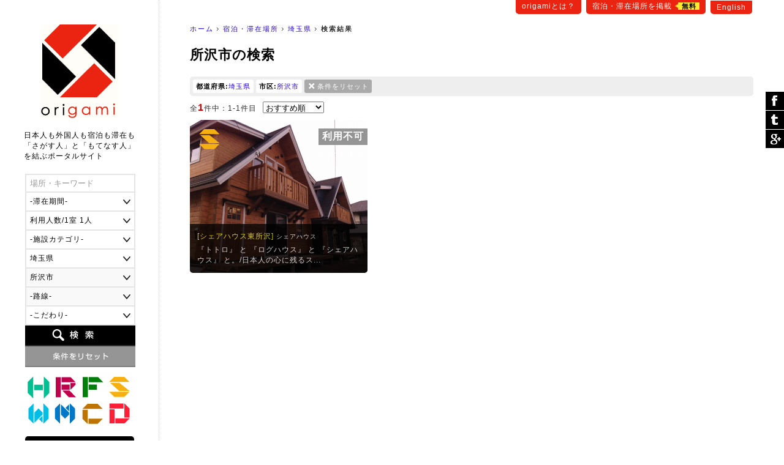

--- FILE ---
content_type: text/html
request_url: https://origami-book.jp/building_list_pr11_%E6%89%80%E6%B2%A2%E5%B8%82.html
body_size: 83198
content:
<!DOCTYPE html PUBLIC "-//W3C//DTD XHTML 1.0 Transitional//EN" "http://www.w3.org/TR/xhtml1/DTD/xhtml1-transitional.dtd">
<html xmlns="http://www.w3.org/1999/xhtml" xmlns:og="http://ogp.me/ns#" xmlns:fb="http://www.facebook.com/2008/fbml" xmlns:mixi="http://mixi-platform.com/ns#" itemscope itemtype="http://schema.org/0"><!-- InstanceBegin template="/Templates/common.dwt" codeOutsideHTMLIsLocked="false" -->
<head>
<meta http-equiv="Content-Language" content="ja" />
<meta http-equiv="Content-Type" content="text/html; charset=utf-8" />
<title>所沢市の検索｜origami</title>
<meta name="Description" content="所沢市の検索" />
<meta name="Keywords" content="宿泊・滞在場所,埼玉県,所沢市" /><link rel="stylesheet" type="text/css" href="/user_data/css/default.css" media="all" />
<script type="text/javascript" src="/user_data/js/jquery/jquery.js"></script>
<script language="JavaScript" type="text/javascript" src="/user_data/js/common.js"></script>
<!-- InstanceBeginEditable name="inner" --><!-- InstanceEndEditable -->
<!-- InstanceParam name="モード" type="number" value="1" --><!-- InstanceParam name="パン屑リスト" type="boolean" value="true" --><script src="/user_data/js/jquery/jquery.customSelect.min.js"></script>
<script type="text/javascript">
$(document).ready(function(){
	//プルダウンの装飾
	$('#searchObject select').customSelect();
	//スムーズスクロール
	$('a[href^=#]').click(function() {
		var speed = 400; // スクロールの速度
		var href= $(this).attr("href");// アンカーの値取得
		var target = $(href == "#" || href == "" ? 'html' : href);// 移動先を取得
		var position = target.offset().top;// 移動先を数値で取得
		$('body,html').animate({scrollTop:position}, speed, 'swing');// スムーススクロール
		return false;
	});
		
});
</script>
<link href="/user_data/SpryAssets/SpryValidationTextField.css" rel="stylesheet" type="text/css" />
<script src="/user_data/SpryAssets/SpryValidationTextField.js" type="text/javascript"></script>
<meta name="viewport" content="width=device-width">
<link rel="alternate" hreflang="en" href="https://origami-book.com/building_list_pr11_%E6%89%80%E6%B2%A2%E5%B8%82.html" />

<link rel="canonical" href="https://origami-book.jp/building_list_pr11_%E6%89%80%E6%B2%A2%E5%B8%82.html">

<link rel="shortcut icon" href="/user_data/images/favicon.ico" />
<script type="text/javascript" src="/user_data/js/jquery/jquery.cookie.js"></script>
<script type="text/javascript" src="/user_data/js/jquery/jquery.inview.js"></script><script type="text/javascript">
//ビューの切り替え
function changeView(mode) {
    $.cookie("viewmode", mode,{path:'/'});
	//WPの設定
	if(mode == 'pc'){var switcher = 1;}else{var switcher = '';}
	$.cookie("pc-switcher", switcher,{path:'/'});
	$.cookie("multi-device-switcher", switcher,{path:'/'});
}
$(document).ready(function(){
	//スクロールでボタン表示
	var footer = '#footerArea';
	var footerFlag = false;
	var position = $(footer).offset().top;// 移動先を数値で取得
	var showFlag = false; var scrollEnd = false; var topBtn = $('#goTop'); var downFlag = true;
	$(window).scroll(function () {
		//ページ一番上のスクロール表示
		if ($(this).scrollTop() < 50) {
			//非表示
			if (showFlag) {showFlag = false;topBtn.stop().animate({'bottom':'-120px'},400);}
		} else {
			//フッタが表示された場合
			$('#footerInner').on('inview', function(event, isInView, visiblePartX, visiblePartY) {
				if (isInView) {
					footerFlag = true;scrollEnd = true;
					topBtn.addClass('absolute');
				} else {
					footerFlag = false;
				}
			});			//デフォルトの配置
			if ((showFlag == false || scrollEnd == true) && footerFlag == false) {
				topBtn.removeClass('absolute');
				if(scrollEnd){var speed = 400;}else{var speed = 400;}
				showFlag = true;
				topBtn.stop().animate({'bottom':'-60px'},speed);
			}		
		}
	});
	//検索フォームの設定
	prefOptions();	});
</script>
<script type="text/javascript" src="/user_data/js/funcs.js"></script>
<script type="text/javascript">
//市区と路線一覧の取得
function prefOptions(){
	//各値を取得
	var pref = $("#searchPref").val();
	var addr = $("#searchAddr").val();
	var line = $("#searchLine").val();
	//都道府県の指定がある場合
	if(pref){
		//一覧の出力
		var xhrObj = getXhrObj();
		xhrObj.open("post", "/common/func/getPrefOptions.php", false);
		xhrObj.setRequestHeader('Content-Type', 'application/x-www-form-urlencoded');
		xhrObj.send("pref=" + pref + "&addr=所沢市&line=&lang=ja&flgMobile=0");
		var resp = xhrObj.responseText.split("<i>");
		//項目を表示して挿入
		$("#searchAddrForm").html(resp[0]);
		$("#searchLineForm").html(resp[1]);
		$("#searchAddrForm").show();
		$("#searchLineForm").show();
		$('#searchAddrForm select,#searchLineForm select').customSelect();//装飾を適用
	}else{
		//非表示
		$("#searchAddrForm").hide();
		$("#searchLineForm").hide();
		$("#searchStationForm").hide();
	}
}
//駅名一覧の取得
function lineOptions(){
	//各値を取得
	var pref = $("#searchPref").val();
	var line = $("#searchLine").val();
	//一覧の出力	
	var xhrObj = getXhrObj();
	xhrObj.open("post", "/common/func/getLineOptions.php", false);
  	xhrObj.setRequestHeader('Content-Type', 'application/x-www-form-urlencoded');
	xhrObj.send("pref=" + pref + "&line=" + line + "&station=&lang=ja&flgMobile=0");
	var resp = xhrObj.responseText.split("<i>");
	if(resp[0]){
		//項目を表示して挿入
		$("#searchStationForm").html(resp[0]);
		$("#searchStationForm").show();
		$('#searchStationForm select').customSelect();//装飾を適用
	}else{
		//非表示
		$("#searchStationForm").hide();	
	}
}
function initOnLoad(){
	setListener(document.getElementById("searchPref"),"change",prefOptions);
}
setListener(window, "load", initOnLoad);
</script>

<script async src="//pagead2.googlesyndication.com/pagead/js/adsbygoogle.js"></script>
<script>
  (adsbygoogle = window.adsbygoogle || []).push({
    google_ad_client: "ca-pub-1838477948704773",
    enable_page_level_ads: true
  });
</script>

<!--[if lt IE 9]>
<script src="/user_data/js/html5shiv.js"></script>
<script src="http://ie7-js.googlecode.com/svn/version/2.1(beta4)/IE9.js"></script>
<script src="http://css3-mediaqueries-js.googlecode.com/svn/trunk/css3-mediaqueries.js"></script>
<![endif]-->

<!--/OGPの設定/-->
<meta property="og:title" content="所沢市の検索｜origami" />
<meta property="og:description" content="所沢市の検索" />
<meta property="og:type" content="website" />
<meta property="og:url" content="https://origami-book.jp/building_list_pr11_%E6%89%80%E6%B2%A2%E5%B8%82.html" />
<meta property="og:image" content="https://origami-book.jp/user_data/images/icon_social.gif" />
<meta property="og:site_name" content="origami" />
<meta property="fb:app_id" content="966242223397117" />
<meta property="og:locale" content="ja_JP" />

<!--/Google+/-->
<meta itemprop="name" content="所沢市の検索｜origami">
<meta itemprop="description" content="所沢市の検索">
<meta itemprop="image" content="https://origami-book.jp/user_data/images/icon_social.gif">
<!-- InstanceBeginEditable name="head" --><!-- InstanceEndEditable -->
</head>

<body>
<div id="base">
<div id="subMenu">
	    	<a href="https://origami-book.jp/contents/about.html">origamiとは？</a>
        <a href="https://origami-book.jp/admin/entry/">宿泊・滞在場所を掲載<span>無料</span></a>
	<a href="https://origami-book.com/building_list_pr11_%E6%89%80%E6%B2%A2%E5%B8%82.html">English</a>
</div>
<div id="mainbody">
  
  <div id="rightbody">
  
  <ul id="path"><li id="home"><a href="https://origami-book.jp/">ホーム</a></li><!-- InstanceBeginEditable name="パン屑リスト" -->
<li><a href="https://origami-book.jp/building_list.html" title="宿泊・滞在場所">宿泊・滞在場所</a></li>	        <li><a href="https://origami-book.jp/building_list_pr11.html">埼玉県</a></li>
        	                	    	
	<!-- InstanceEndEditable --><li id="current"><strong>検索結果</strong></li></ul>

  <!-- InstanceBeginEditable name="コンテンツ" -->
  
  <div id="contents" class="widthFree">
  
    <h1>所沢市の検索</h1>
    
        

	
        



<div id="resultArea" class="clearfix"><div><span>都道府県:</span><a href="/building_list.html" title="この条件を削除">埼玉県</a></div><div><span>市区:</span><a href="/building_list_pr11.html" title="この条件を削除">所沢市</a></div><div class="reset"><a href="https://origami-book.jp/building_list.html">条件をリセット</a></div></div>


	
<div id="listNaviTop" class="listNavi">
  	    
            
    <div class="listResult"><div>全<em>1</em>件中：1-1件目</div></div>    
	        
                                <div class="listOrder">
        <select onchange="MM_jumpMenu('parent',this,0)" name="order">
                    <option label="おすすめ順" value="/building_list_pr11_%E6%89%80%E6%B2%A2%E5%B8%82.html" selected>おすすめ順</option> 
                                    <option label="価格が安い順" value="/building_list_pr11_%E6%89%80%E6%B2%A2%E5%B8%82.html?sort=pa">価格が安い順</option> 
                                    <option label="価格が高い順" value="/building_list_pr11_%E6%89%80%E6%B2%A2%E5%B8%82.html?sort=pd">価格が高い順</option> 
                                    <option label="部屋が広い順" value="/building_list_pr11_%E6%89%80%E6%B2%A2%E5%B8%82.html?sort=ad">部屋が広い順</option> 
                                    <option label="部屋が狭い順" value="/building_list_pr11_%E6%89%80%E6%B2%A2%E5%B8%82.html?sort=aa">部屋が狭い順</option> 
                                    <option label="駅から近い順" value="/building_list_pr11_%E6%89%80%E6%B2%A2%E5%B8%82.html?sort=wa">駅から近い順</option> 
                                    <option label="駅から遠い順" value="/building_list_pr11_%E6%89%80%E6%B2%A2%E5%B8%82.html?sort=wd">駅から遠い順</option> 
                </select>
        </div>
                    
</div>


<ul class="thumbList">
    	<li><a href="https://origami-book.jp/building_detail_194.html" style="background-image:url(/user_data/images/upload/building/ll/20150626144433_1716350864.jpg);"><div class="categoryIcon ca04" title="シェアハウス">シェアハウス</div><div class="price vacancy">利用不可</div><div class="area">所沢市/埼玉</div><div class="txt"><h3>[シェアハウス東所沢]<span>シェアハウス</span></h3>
        『トトロ』 と 『ログハウス』 と 『シェアハウス』 と。/日本人の心に残るス...</div></a></li></ul>






	
<div id="listNaviBottom" class="listNavi">
  	    
            
    <div class="listResult"><div>全<em>1</em>件中：1-1件目</div></div>    
	        
                                <div class="listOrder">
        <select onchange="MM_jumpMenu('parent',this,0)" name="order">
                    <option label="おすすめ順" value="/building_list_pr11_%E6%89%80%E6%B2%A2%E5%B8%82.html" selected>おすすめ順</option> 
                                    <option label="価格が安い順" value="/building_list_pr11_%E6%89%80%E6%B2%A2%E5%B8%82.html?sort=pa">価格が安い順</option> 
                                    <option label="価格が高い順" value="/building_list_pr11_%E6%89%80%E6%B2%A2%E5%B8%82.html?sort=pd">価格が高い順</option> 
                                    <option label="部屋が広い順" value="/building_list_pr11_%E6%89%80%E6%B2%A2%E5%B8%82.html?sort=ad">部屋が広い順</option> 
                                    <option label="部屋が狭い順" value="/building_list_pr11_%E6%89%80%E6%B2%A2%E5%B8%82.html?sort=aa">部屋が狭い順</option> 
                                    <option label="駅から近い順" value="/building_list_pr11_%E6%89%80%E6%B2%A2%E5%B8%82.html?sort=wa">駅から近い順</option> 
                                    <option label="駅から遠い順" value="/building_list_pr11_%E6%89%80%E6%B2%A2%E5%B8%82.html?sort=wd">駅から遠い順</option> 
                </select>
        </div>
                    
</div>


        
    
    <div class="adArea">
<script async src="//pagead2.googlesyndication.com/pagead/js/adsbygoogle.js"></script>
<!-- 一覧（下） -->
<ins class="adsbygoogle"
     style="display:block"
     data-ad-client="ca-pub-1838477948704773"
     data-ad-slot="1654030749"
     data-ad-format="auto"></ins>
<script>
(adsbygoogle = window.adsbygoogle || []).push({});
</script>
</div>
  </div>

<!-- InstanceEndEditable -->
  </div>
  <div id="leftbody"><a href="https://origami-book.jp/" id="logo">origami</a>
  
<div id="catchArea"><div id="catch">日本人も外国人も宿泊も滞在も<br />「さがす人」と「もてなす人」<br />を結ぶポータルサイト</div></div>

<form action="https://origami-book.jp/building_list.html" id="searchObject" method="get" target="_self">
<ul class="clearfix">
	<li><span id="sprytextfield_keyword"><input type="text" name="keyword" value="" /></span></li>
    
    		<li><select name="period">
<option label="-滞在期間-" value="" selected="selected">-滞在期間-</option>
<option label="1日～" value="1">1日～</option>
<option label="1週間～" value="7">1週間～</option>
<option label="1ヶ月～" value="30">1ヶ月～</option>
<option label="3ヶ月～" value="90">3ヶ月～</option>
<option label="6ヶ月～" value="180">6ヶ月～</option>
<option label="1年～" value="365">1年～</option>
</select>
</li>
        
    <li><select name="max_people">
<option label="利用人数/1室 1人" value="1">利用人数/1室 1人</option>
<option label="利用人数/1室 2人" value="2">利用人数/1室 2人</option>
<option label="利用人数/1室 3人" value="3">利用人数/1室 3人</option>
<option label="利用人数/1室 4人" value="4">利用人数/1室 4人</option>
<option label="利用人数/1室 5人" value="5">利用人数/1室 5人</option>
<option label="利用人数/1室 6人" value="6">利用人数/1室 6人</option>
<option label="利用人数/1室 7人" value="7">利用人数/1室 7人</option>
<option label="利用人数/1室 8人" value="8">利用人数/1室 8人</option>
<option label="利用人数/1室 9人" value="9">利用人数/1室 9人</option>
<option label="利用人数/1室 10人～" value="10">利用人数/1室 10人～</option>
</select>
</li>
	
        	<li><select name="category">
<option label="-施設カテゴリ-" value="" selected="selected">-施設カテゴリ-</option>
<option label="ホテル・ゲストハウス" value="ca01">ホテル・ゲストハウス</option>
<option label="旅館・民宿" value="ca02">旅館・民宿</option>
<option label="農家民宿" value="ca03">農家民宿</option>
<option label="シェアハウス" value="ca04">シェアハウス</option>
<option label="ウィークリーマンション" value="ca05">ウィークリーマンション</option>
<option label="マンスリーマンション" value="ca06">マンスリーマンション</option>
<option label="コテージ" value="ca07">コテージ</option>
<option label="下宿・寮" value="ca08">下宿・寮</option>
</select>
</li>
    	
    <li>    <select name="pref" id="searchPref" class="selectable">    <option label="-都道府県-" value="" title="pref">-都道府県-</option>
                <option label="北海道" value="1" title="pref1">北海道</option>
                <option label="青森県" value="2" title="pref2">青森県</option>
                <option label="岩手県" value="3" title="pref3">岩手県</option>
                <option label="宮城県" value="4" title="pref4">宮城県</option>
                <option label="秋田県" value="5" title="pref5">秋田県</option>
                <option label="山形県" value="6" title="pref6">山形県</option>
                <option label="福島県" value="7" title="pref7">福島県</option>
                <option label="茨城県" value="8" title="pref8">茨城県</option>
                <option label="栃木県" value="9" title="pref9">栃木県</option>
                <option label="群馬県" value="10" title="pref10">群馬県</option>
                <option label="埼玉県" value="11" title="pref11" selected="selected">埼玉県</option>
                <option label="千葉県" value="12" title="pref12">千葉県</option>
                <option label="東京都" value="13" title="pref13">東京都</option>
                <option label="神奈川県" value="14" title="pref14">神奈川県</option>
                <option label="新潟県" value="15" title="pref15">新潟県</option>
                <option label="富山県" value="16" title="pref16">富山県</option>
                <option label="石川県" value="17" title="pref17">石川県</option>
                <option label="福井県" value="18" title="pref18">福井県</option>
                <option label="山梨県" value="19" title="pref19">山梨県</option>
                <option label="長野県" value="20" title="pref20">長野県</option>
                <option label="岐阜県" value="21" title="pref21">岐阜県</option>
                <option label="静岡県" value="22" title="pref22">静岡県</option>
                <option label="愛知県" value="23" title="pref23">愛知県</option>
                <option label="三重県" value="24" title="pref24">三重県</option>
                <option label="滋賀県" value="25" title="pref25">滋賀県</option>
                <option label="京都府" value="26" title="pref26">京都府</option>
                <option label="大阪府" value="27" title="pref27">大阪府</option>
                <option label="兵庫県" value="28" title="pref28">兵庫県</option>
                <option label="奈良県" value="29" title="pref29">奈良県</option>
                <option label="和歌山県" value="30" title="pref30">和歌山県</option>
                <option label="鳥取県" value="31" title="pref31">鳥取県</option>
                <option label="島根県" value="32" title="pref32">島根県</option>
                <option label="岡山県" value="33" title="pref33">岡山県</option>
                <option label="広島県" value="34" title="pref34">広島県</option>
                <option label="山口県" value="35" title="pref35">山口県</option>
                <option label="徳島県" value="36" title="pref36">徳島県</option>
                <option label="香川県" value="37" title="pref37">香川県</option>
                <option label="愛媛県" value="38" title="pref38">愛媛県</option>
                <option label="高知県" value="39" title="pref39">高知県</option>
                <option label="福岡県" value="40" title="pref40">福岡県</option>
                <option label="佐賀県" value="41" title="pref41">佐賀県</option>
                <option label="長崎県" value="42" title="pref42">長崎県</option>
                <option label="熊本県" value="43" title="pref43">熊本県</option>
                <option label="大分県" value="44" title="pref44">大分県</option>
                <option label="宮崎県" value="45" title="pref45">宮崎県</option>
                <option label="鹿児島県" value="46" title="pref46">鹿児島県</option>
                <option label="沖縄県" value="47" title="pref47">沖縄県</option>
    </select>    </li>
    <li id="searchAddrForm"></li>
    <li id="searchLineForm"></li>
    <li id="searchStationForm"></li>
    <li id="searchGoodForm"><div id="searchGoodClick">-こだわり-</div>
    <div id="searchGoodArea" class="none"><label><input type="checkbox" name="arr_good[]" value="gd01" />送迎</label>
<label><input type="checkbox" name="arr_good[]" value="gd02" />子供OK</label>
<label><input type="checkbox" name="arr_good[]" value="gd03" />ペットOK</label>
<label><input type="checkbox" name="arr_good[]" value="gd04" />車イスOK</label>
<label><input type="checkbox" name="arr_good[]" value="gd05" />禁煙</label>
<label><input type="checkbox" name="arr_good[]" value="gd06" />喫煙</label>
<label><input type="checkbox" name="arr_good[]" value="gd07" />朝食</label>
<label><input type="checkbox" name="arr_good[]" value="gd08" />夕食</label>
<label><input type="checkbox" name="arr_good[]" value="gd09" />離乳食</label>
<label><input type="checkbox" name="arr_good[]" value="gd10" />ベジタリアン</label>
<label><input type="checkbox" name="arr_good[]" value="gd11" />ハラール</label>
<label><input type="checkbox" name="arr_good[]" value="gd12" />温泉</label></div></li>
	<li id="btn_search"><input type="submit" value="検索" /></li>
	<li id="btn_reset"><input type="reset" value="条件をリセット" onclick="location.href='https://origami-book.jp/building_list.html'" /></li>
</ul>
</form>

<script type="text/javascript">

$('#searchGoodClick').click(function() {
	if($('#searchGoodArea').is(":hidden")) {
		$(this).addClass('select');
		$('#searchGoodArea').slideDown("fast");
	}else{
		$(this).removeClass('select');
		$('#searchGoodArea').slideUp();
	}
});
var sprytextfield_keyword = new Spry.Widget.ValidationTextField("sprytextfield_keyword", "none", {validateOn:["blur", "change"], isRequired:false, hint:"場所・キーワード"});
</script>

        <ul id="categoryMenu">                            <li><a href="https://origami-book.jp/building_list_ca01.html" class="categoryIcon ca01" title="ホテル・ゲストハウス">ホテル・ゲストハウス</a></li>                    <li><a href="https://origami-book.jp/building_list_ca02.html" class="categoryIcon ca02" title="旅館・民宿">旅館・民宿</a></li>                    <li><a href="https://origami-book.jp/building_list_ca03.html" class="categoryIcon ca03" title="農家民宿">農家民宿</a></li>                    <li><a href="https://origami-book.jp/building_list_ca04.html" class="categoryIcon ca04" title="シェアハウス">シェアハウス</a></li>                    <li><a href="https://origami-book.jp/building_list_ca05.html" class="categoryIcon ca05" title="ウィークリーマンション">ウィークリーマンション</a></li>                    <li><a href="https://origami-book.jp/building_list_ca06.html" class="categoryIcon ca06" title="マンスリーマンション">マンスリーマンション</a></li>                    <li><a href="https://origami-book.jp/building_list_ca07.html" class="categoryIcon ca07" title="コテージ">コテージ</a></li>                    <li><a href="https://origami-book.jp/building_list_ca08.html" class="categoryIcon ca08" title="下宿・寮">下宿・寮</a></li>    </ul>    
<ul id="sideList">
	<li><a href="https://www.facebook.com/origami.nippon" target="_blank">Facebook</a></li>
</ul>

        
<ul class="sideBnr none">
    	<li><a href="https://origami-book.jp/column/cat/report-jp"><img src="/user_data/images/side/bnr_report.png" width="180" height="80" alt="外国人が行く!日本リアルレポート" title="report" /></a></li>
        
        
    	<li><a href="https://origami-book.jp/column/cat/course-jp"><img src="/user_data/images/side/bnr_report.png" width="180" height="80" alt="外国人のための初級日本講座" title="course" /></a></li>
</ul>
        
</div>
</div>

<div id="footerArea">

	<div id="goTop"><a href="#base">ぺージ一番上へ</a></div>

	<script language="JavaScript">
    $(function() {
        /* 親要素のタブ */
        $("#footerTab > li.tab").click(function() {
            var num = $("#footerTab > li.tab").index(this);
            $(".footerContent").addClass('none');
            $(".footerContent").eq(num).removeClass('none');
            $("#footerTab > li.tab").removeClass('select');
            $(this).addClass('select');
            //IEバグ対策（positionでずれ込むため）
            //$('ul.objList li th div').css('display','none');
            //$('ul.objList li th div').css('display','block');
        });
        /* 子要素のタブ */
        $(".footerTabChild > li").click(function() {
            $(this).parent().children("li").removeClass('select');
            $(this).addClass('select');
        });
        /* 駅一覧の表示 */
        /*$(".lineList > a").mouseover(function(){
            var clickPanel = $("+.stationList",this);
            clickPanel.toggle();
            $(".stationList").not(clickPanel).slideUp(0);
            $(".stationList:visible").prev().css("text-decoration","underline");
            $(".stationList:hidden").prev().css("text-decoration","none");
            //駅一覧のパネル位置を調整
            var offset = $("+.stationList",this).offset();
            var width = $("+.stationList div",this).width();
            var screen_width = $("#footerInner").width();
            var diff = Math.ceil(screen_width - (offset.left + width));
            if(diff > 0){diff = 0;}//＋の時は移動しない
            $("+.stationList",this).css("left",diff);
            return false;
        });*/
    });
    /* 子要素のタブ */
    function footerTabChild(category,area){
        $("." + category + "Content").addClass('none');
        $("#footerContentChild_" + area).removeClass('none');
    }
    -->
    </script>

	<div id="footerInner">

    

<ul id="footerTab"><li class="tab select">すべての宿泊・滞在場所</li>
<li class="tab">ホテル・ゲストハウス</li>
<li class="tab">旅館・民宿</li>
<li class="tab">農家民宿</li>
<li class="tab">シェアハウス</li>
<li class="tab">ウィークリーマンション</li>
<li class="tab">マンスリーマンション</li>
<li class="tab">コテージ</li>
<li class="tab">下宿・寮</li>
</ul>


	    
<div class="footerContent"><div>

	    <ul class="footerTabChild">
    	<li><a href="https://origami-book.jp/building_list.html" style="color:#FFF;">すべて</a></li>		<li class="select" onclick="footerTabChild('','_ar02')">関東</li>
            		<li class="" onclick="footerTabChild('','_ar05')">関西</li>
            		<li class="" onclick="footerTabChild('','_ar04')">東海</li>
            		<li class="" onclick="footerTabChild('','_ar01')">北海道･東北</li>
            		<li class="" onclick="footerTabChild('','_ar03')">甲信越･北陸</li>
            		<li class="" onclick="footerTabChild('','_ar06')">中国･四国</li>
            		<li class="" onclick="footerTabChild('','_ar07')">九州･沖縄</li>
    </ul>        
        
    <div class="footerContentChild Content" id="footerContentChild__ar02"><div>
    
    	    		<a href="https://origami-book.jp/building_list_pr13.html">東京都</a>｜    	    		<a href="https://origami-book.jp/building_list_pr14.html">神奈川県</a>｜    	    		<a href="https://origami-book.jp/building_list_pr12.html">千葉県</a>｜    	    		<a href="https://origami-book.jp/building_list_pr11.html">埼玉県</a>｜    	    		<a href="https://origami-book.jp/building_list_pr10.html">群馬県</a>｜    	    		<a href="https://origami-book.jp/building_list_pr9.html">栃木県</a>｜    	    		<a href="https://origami-book.jp/building_list_pr8.html">茨城県</a>    	    
    </div></div>
    
        
    <div class="footerContentChild Content none" id="footerContentChild__ar05"><div>
    
    	    		<a href="https://origami-book.jp/building_list_pr26.html">京都府</a>｜    	    		<a href="https://origami-book.jp/building_list_pr27.html">大阪府</a>｜    	    		<a href="https://origami-book.jp/building_list_pr28.html">兵庫県</a>｜    	    		<a href="https://origami-book.jp/building_list_pr25.html">滋賀県</a>｜    	    		<a href="https://origami-book.jp/building_list_pr29.html">奈良県</a>｜    	    		<a href="https://origami-book.jp/building_list_pr30.html">和歌山県</a>    	    
    </div></div>
    
        
    <div class="footerContentChild Content none" id="footerContentChild__ar04"><div>
    
    	    		<a href="https://origami-book.jp/building_list_pr22.html">静岡県</a>｜    	    		<a href="https://origami-book.jp/building_list_pr23.html">愛知県</a>｜    	    		<a href="https://origami-book.jp/building_list_pr21.html">岐阜県</a>｜    	    		<a href="https://origami-book.jp/building_list_pr24.html">三重県</a>    	    
    </div></div>
    
        
    <div class="footerContentChild Content none" id="footerContentChild__ar01"><div>
    
    	    		<a href="https://origami-book.jp/building_list_pr1.html">北海道</a>｜    	    		<a href="https://origami-book.jp/building_list_pr2.html">青森県</a>｜    	    		<a href="https://origami-book.jp/building_list_pr3.html">岩手県</a>｜    	    		<a href="https://origami-book.jp/building_list_pr4.html">宮城県</a>｜    	    		<a href="https://origami-book.jp/building_list_pr5.html">秋田県</a>｜    	    		<a href="https://origami-book.jp/building_list_pr6.html">山形県</a>｜    	    		<a href="https://origami-book.jp/building_list_pr7.html">福島県</a>    	    
    </div></div>
    
        
    <div class="footerContentChild Content none" id="footerContentChild__ar03"><div>
    
    	    		<a href="https://origami-book.jp/building_list_pr16.html">富山県</a>｜    	    		<a href="https://origami-book.jp/building_list_pr17.html">石川県</a>｜    	    		<a href="https://origami-book.jp/building_list_pr18.html">福井県</a>｜    	    		<a href="https://origami-book.jp/building_list_pr15.html">新潟県</a>｜    	    		<a href="https://origami-book.jp/building_list_pr19.html">山梨県</a>｜    	    		<a href="https://origami-book.jp/building_list_pr20.html">長野県</a>    	    
    </div></div>
    
        
    <div class="footerContentChild Content none" id="footerContentChild__ar06"><div>
    
    	    		<a href="https://origami-book.jp/building_list_pr34.html">広島県</a>｜    	    		<a href="https://origami-book.jp/building_list_pr31.html">鳥取県</a>｜    	    		<a href="https://origami-book.jp/building_list_pr32.html">島根県</a>｜    	    		<a href="https://origami-book.jp/building_list_pr33.html">岡山県</a>｜    	    		<a href="https://origami-book.jp/building_list_pr35.html">山口県</a>｜    	    		<a href="https://origami-book.jp/building_list_pr36.html">徳島県</a>｜    	    		<a href="https://origami-book.jp/building_list_pr37.html">香川県</a>｜    	    		<a href="https://origami-book.jp/building_list_pr38.html">愛媛県</a>｜    	    		<a href="https://origami-book.jp/building_list_pr39.html">高知県</a>    	    
    </div></div>
    
        
    <div class="footerContentChild Content none" id="footerContentChild__ar07"><div>
    
    	    		<a href="https://origami-book.jp/building_list_pr40.html">福岡県</a>｜    	    		<a href="https://origami-book.jp/building_list_pr42.html">長崎県</a>｜    	    		<a href="https://origami-book.jp/building_list_pr41.html">佐賀県</a>｜    	    		<a href="https://origami-book.jp/building_list_pr43.html">熊本県</a>｜    	    		<a href="https://origami-book.jp/building_list_pr44.html">大分県</a>｜    	    		<a href="https://origami-book.jp/building_list_pr45.html">宮崎県</a>｜    	    		<a href="https://origami-book.jp/building_list_pr46.html">鹿児島県</a>｜    	    		<a href="https://origami-book.jp/building_list_pr47.html">沖縄県</a>    	    
    </div></div>
    
        
</div></div>


	    
<div class="footerContent none"><div>

	    <ul class="footerTabChild">
    	<li><a href="https://origami-book.jp/building_list_ca01.html" style="color:#FFF;">すべて</a></li>		<li class="select" onclick="footerTabChild('ca01','ca01_ar02')">関東</li>
            		<li class="" onclick="footerTabChild('ca01','ca01_ar05')">関西</li>
            		<li class="" onclick="footerTabChild('ca01','ca01_ar04')">東海</li>
            		<li class="" onclick="footerTabChild('ca01','ca01_ar01')">北海道･東北</li>
            		<li class="" onclick="footerTabChild('ca01','ca01_ar03')">甲信越･北陸</li>
            		<li class="" onclick="footerTabChild('ca01','ca01_ar06')">中国･四国</li>
            		<li class="" onclick="footerTabChild('ca01','ca01_ar07')">九州･沖縄</li>
    </ul>        
        
    <div class="footerContentChild ca01Content" id="footerContentChild_ca01_ar02"><div>
    
    	    		<a href="https://origami-book.jp/building_list_pr13_ca01.html">東京都</a>｜    	    		<a href="https://origami-book.jp/building_list_pr14_ca01.html">神奈川県</a>｜    	    		<a href="https://origami-book.jp/building_list_pr12_ca01.html">千葉県</a>｜    	    		<a href="https://origami-book.jp/building_list_pr11_ca01.html">埼玉県</a>｜    	    		<a href="https://origami-book.jp/building_list_pr10_ca01.html">群馬県</a>｜    	    		<a href="https://origami-book.jp/building_list_pr9_ca01.html">栃木県</a>｜    	    		<a href="https://origami-book.jp/building_list_pr8_ca01.html">茨城県</a>    	    
    </div></div>
    
        
    <div class="footerContentChild ca01Content none" id="footerContentChild_ca01_ar05"><div>
    
    	    		<a href="https://origami-book.jp/building_list_pr26_ca01.html">京都府</a>｜    	    		<a href="https://origami-book.jp/building_list_pr27_ca01.html">大阪府</a>｜    	    		<a href="https://origami-book.jp/building_list_pr28_ca01.html">兵庫県</a>｜    	    		<a href="https://origami-book.jp/building_list_pr25_ca01.html">滋賀県</a>｜    	    		<a href="https://origami-book.jp/building_list_pr29_ca01.html">奈良県</a>｜    	    		<a href="https://origami-book.jp/building_list_pr30_ca01.html">和歌山県</a>    	    
    </div></div>
    
        
    <div class="footerContentChild ca01Content none" id="footerContentChild_ca01_ar04"><div>
    
    	    		<a href="https://origami-book.jp/building_list_pr22_ca01.html">静岡県</a>｜    	    		<a href="https://origami-book.jp/building_list_pr23_ca01.html">愛知県</a>｜    	    		<a href="https://origami-book.jp/building_list_pr21_ca01.html">岐阜県</a>｜    	    		<a href="https://origami-book.jp/building_list_pr24_ca01.html">三重県</a>    	    
    </div></div>
    
        
    <div class="footerContentChild ca01Content none" id="footerContentChild_ca01_ar01"><div>
    
    	    		<a href="https://origami-book.jp/building_list_pr1_ca01.html">北海道</a>｜    	    		<a href="https://origami-book.jp/building_list_pr2_ca01.html">青森県</a>｜    	    		<a href="https://origami-book.jp/building_list_pr3_ca01.html">岩手県</a>｜    	    		<a href="https://origami-book.jp/building_list_pr4_ca01.html">宮城県</a>｜    	    		<a href="https://origami-book.jp/building_list_pr5_ca01.html">秋田県</a>｜    	    		<a href="https://origami-book.jp/building_list_pr6_ca01.html">山形県</a>｜    	    		<a href="https://origami-book.jp/building_list_pr7_ca01.html">福島県</a>    	    
    </div></div>
    
        
    <div class="footerContentChild ca01Content none" id="footerContentChild_ca01_ar03"><div>
    
    	    		<a href="https://origami-book.jp/building_list_pr16_ca01.html">富山県</a>｜    	    		<a href="https://origami-book.jp/building_list_pr17_ca01.html">石川県</a>｜    	    		<a href="https://origami-book.jp/building_list_pr18_ca01.html">福井県</a>｜    	    		<a href="https://origami-book.jp/building_list_pr15_ca01.html">新潟県</a>｜    	    		<a href="https://origami-book.jp/building_list_pr19_ca01.html">山梨県</a>｜    	    		<a href="https://origami-book.jp/building_list_pr20_ca01.html">長野県</a>    	    
    </div></div>
    
        
    <div class="footerContentChild ca01Content none" id="footerContentChild_ca01_ar06"><div>
    
    	    		<a href="https://origami-book.jp/building_list_pr34_ca01.html">広島県</a>｜    	    		<a href="https://origami-book.jp/building_list_pr31_ca01.html">鳥取県</a>｜    	    		<a href="https://origami-book.jp/building_list_pr32_ca01.html">島根県</a>｜    	    		<a href="https://origami-book.jp/building_list_pr33_ca01.html">岡山県</a>｜    	    		<a href="https://origami-book.jp/building_list_pr35_ca01.html">山口県</a>｜    	    		<a href="https://origami-book.jp/building_list_pr36_ca01.html">徳島県</a>｜    	    		<a href="https://origami-book.jp/building_list_pr37_ca01.html">香川県</a>｜    	    		<a href="https://origami-book.jp/building_list_pr38_ca01.html">愛媛県</a>｜    	    		<a href="https://origami-book.jp/building_list_pr39_ca01.html">高知県</a>    	    
    </div></div>
    
        
    <div class="footerContentChild ca01Content none" id="footerContentChild_ca01_ar07"><div>
    
    	    		<a href="https://origami-book.jp/building_list_pr40_ca01.html">福岡県</a>｜    	    		<a href="https://origami-book.jp/building_list_pr42_ca01.html">長崎県</a>｜    	    		<a href="https://origami-book.jp/building_list_pr41_ca01.html">佐賀県</a>｜    	    		<a href="https://origami-book.jp/building_list_pr43_ca01.html">熊本県</a>｜    	    		<a href="https://origami-book.jp/building_list_pr44_ca01.html">大分県</a>｜    	    		<a href="https://origami-book.jp/building_list_pr45_ca01.html">宮崎県</a>｜    	    		<a href="https://origami-book.jp/building_list_pr46_ca01.html">鹿児島県</a>｜    	    		<a href="https://origami-book.jp/building_list_pr47_ca01.html">沖縄県</a>    	    
    </div></div>
    
        
</div></div>


	    
<div class="footerContent none"><div>

	    <ul class="footerTabChild">
    	<li><a href="https://origami-book.jp/building_list_ca02.html" style="color:#FFF;">すべて</a></li>		<li class="select" onclick="footerTabChild('ca02','ca02_ar02')">関東</li>
            		<li class="" onclick="footerTabChild('ca02','ca02_ar05')">関西</li>
            		<li class="" onclick="footerTabChild('ca02','ca02_ar04')">東海</li>
            		<li class="" onclick="footerTabChild('ca02','ca02_ar01')">北海道･東北</li>
            		<li class="" onclick="footerTabChild('ca02','ca02_ar03')">甲信越･北陸</li>
            		<li class="" onclick="footerTabChild('ca02','ca02_ar06')">中国･四国</li>
            		<li class="" onclick="footerTabChild('ca02','ca02_ar07')">九州･沖縄</li>
    </ul>        
        
    <div class="footerContentChild ca02Content" id="footerContentChild_ca02_ar02"><div>
    
    	    		<a href="https://origami-book.jp/building_list_pr13_ca02.html">東京都</a>｜    	    		<a href="https://origami-book.jp/building_list_pr14_ca02.html">神奈川県</a>｜    	    		<a href="https://origami-book.jp/building_list_pr12_ca02.html">千葉県</a>｜    	    		<a href="https://origami-book.jp/building_list_pr11_ca02.html">埼玉県</a>｜    	    		<a href="https://origami-book.jp/building_list_pr10_ca02.html">群馬県</a>｜    	    		<a href="https://origami-book.jp/building_list_pr9_ca02.html">栃木県</a>｜    	    		<a href="https://origami-book.jp/building_list_pr8_ca02.html">茨城県</a>    	    
    </div></div>
    
        
    <div class="footerContentChild ca02Content none" id="footerContentChild_ca02_ar05"><div>
    
    	    		<a href="https://origami-book.jp/building_list_pr26_ca02.html">京都府</a>｜    	    		<a href="https://origami-book.jp/building_list_pr27_ca02.html">大阪府</a>｜    	    		<a href="https://origami-book.jp/building_list_pr28_ca02.html">兵庫県</a>｜    	    		<a href="https://origami-book.jp/building_list_pr25_ca02.html">滋賀県</a>｜    	    		<a href="https://origami-book.jp/building_list_pr29_ca02.html">奈良県</a>｜    	    		<a href="https://origami-book.jp/building_list_pr30_ca02.html">和歌山県</a>    	    
    </div></div>
    
        
    <div class="footerContentChild ca02Content none" id="footerContentChild_ca02_ar04"><div>
    
    	    		<a href="https://origami-book.jp/building_list_pr22_ca02.html">静岡県</a>｜    	    		<a href="https://origami-book.jp/building_list_pr23_ca02.html">愛知県</a>｜    	    		<a href="https://origami-book.jp/building_list_pr21_ca02.html">岐阜県</a>｜    	    		<a href="https://origami-book.jp/building_list_pr24_ca02.html">三重県</a>    	    
    </div></div>
    
        
    <div class="footerContentChild ca02Content none" id="footerContentChild_ca02_ar01"><div>
    
    	    		<a href="https://origami-book.jp/building_list_pr1_ca02.html">北海道</a>｜    	    		<a href="https://origami-book.jp/building_list_pr2_ca02.html">青森県</a>｜    	    		<a href="https://origami-book.jp/building_list_pr3_ca02.html">岩手県</a>｜    	    		<a href="https://origami-book.jp/building_list_pr4_ca02.html">宮城県</a>｜    	    		<a href="https://origami-book.jp/building_list_pr5_ca02.html">秋田県</a>｜    	    		<a href="https://origami-book.jp/building_list_pr6_ca02.html">山形県</a>｜    	    		<a href="https://origami-book.jp/building_list_pr7_ca02.html">福島県</a>    	    
    </div></div>
    
        
    <div class="footerContentChild ca02Content none" id="footerContentChild_ca02_ar03"><div>
    
    	    		<a href="https://origami-book.jp/building_list_pr16_ca02.html">富山県</a>｜    	    		<a href="https://origami-book.jp/building_list_pr17_ca02.html">石川県</a>｜    	    		<a href="https://origami-book.jp/building_list_pr18_ca02.html">福井県</a>｜    	    		<a href="https://origami-book.jp/building_list_pr15_ca02.html">新潟県</a>｜    	    		<a href="https://origami-book.jp/building_list_pr19_ca02.html">山梨県</a>｜    	    		<a href="https://origami-book.jp/building_list_pr20_ca02.html">長野県</a>    	    
    </div></div>
    
        
    <div class="footerContentChild ca02Content none" id="footerContentChild_ca02_ar06"><div>
    
    	    		<a href="https://origami-book.jp/building_list_pr34_ca02.html">広島県</a>｜    	    		<a href="https://origami-book.jp/building_list_pr31_ca02.html">鳥取県</a>｜    	    		<a href="https://origami-book.jp/building_list_pr32_ca02.html">島根県</a>｜    	    		<a href="https://origami-book.jp/building_list_pr33_ca02.html">岡山県</a>｜    	    		<a href="https://origami-book.jp/building_list_pr35_ca02.html">山口県</a>｜    	    		<a href="https://origami-book.jp/building_list_pr36_ca02.html">徳島県</a>｜    	    		<a href="https://origami-book.jp/building_list_pr37_ca02.html">香川県</a>｜    	    		<a href="https://origami-book.jp/building_list_pr38_ca02.html">愛媛県</a>｜    	    		<a href="https://origami-book.jp/building_list_pr39_ca02.html">高知県</a>    	    
    </div></div>
    
        
    <div class="footerContentChild ca02Content none" id="footerContentChild_ca02_ar07"><div>
    
    	    		<a href="https://origami-book.jp/building_list_pr40_ca02.html">福岡県</a>｜    	    		<a href="https://origami-book.jp/building_list_pr42_ca02.html">長崎県</a>｜    	    		<a href="https://origami-book.jp/building_list_pr41_ca02.html">佐賀県</a>｜    	    		<a href="https://origami-book.jp/building_list_pr43_ca02.html">熊本県</a>｜    	    		<a href="https://origami-book.jp/building_list_pr44_ca02.html">大分県</a>｜    	    		<a href="https://origami-book.jp/building_list_pr45_ca02.html">宮崎県</a>｜    	    		<a href="https://origami-book.jp/building_list_pr46_ca02.html">鹿児島県</a>｜    	    		<a href="https://origami-book.jp/building_list_pr47_ca02.html">沖縄県</a>    	    
    </div></div>
    
        
</div></div>


	    
<div class="footerContent none"><div>

	    <ul class="footerTabChild">
    	<li><a href="https://origami-book.jp/building_list_ca03.html" style="color:#FFF;">すべて</a></li>		<li class="select" onclick="footerTabChild('ca03','ca03_ar02')">関東</li>
            		<li class="" onclick="footerTabChild('ca03','ca03_ar05')">関西</li>
            		<li class="" onclick="footerTabChild('ca03','ca03_ar04')">東海</li>
            		<li class="" onclick="footerTabChild('ca03','ca03_ar01')">北海道･東北</li>
            		<li class="" onclick="footerTabChild('ca03','ca03_ar03')">甲信越･北陸</li>
            		<li class="" onclick="footerTabChild('ca03','ca03_ar06')">中国･四国</li>
            		<li class="" onclick="footerTabChild('ca03','ca03_ar07')">九州･沖縄</li>
    </ul>        
        
    <div class="footerContentChild ca03Content" id="footerContentChild_ca03_ar02"><div>
    
    	    		<a href="https://origami-book.jp/building_list_pr13_ca03.html">東京都</a>｜    	    		<a href="https://origami-book.jp/building_list_pr14_ca03.html">神奈川県</a>｜    	    		<a href="https://origami-book.jp/building_list_pr12_ca03.html">千葉県</a>｜    	    		<a href="https://origami-book.jp/building_list_pr11_ca03.html">埼玉県</a>｜    	    		<a href="https://origami-book.jp/building_list_pr10_ca03.html">群馬県</a>｜    	    		<a href="https://origami-book.jp/building_list_pr9_ca03.html">栃木県</a>｜    	    		<a href="https://origami-book.jp/building_list_pr8_ca03.html">茨城県</a>    	    
    </div></div>
    
        
    <div class="footerContentChild ca03Content none" id="footerContentChild_ca03_ar05"><div>
    
    	    		<a href="https://origami-book.jp/building_list_pr26_ca03.html">京都府</a>｜    	    		<a href="https://origami-book.jp/building_list_pr27_ca03.html">大阪府</a>｜    	    		<a href="https://origami-book.jp/building_list_pr28_ca03.html">兵庫県</a>｜    	    		<a href="https://origami-book.jp/building_list_pr25_ca03.html">滋賀県</a>｜    	    		<a href="https://origami-book.jp/building_list_pr29_ca03.html">奈良県</a>｜    	    		<a href="https://origami-book.jp/building_list_pr30_ca03.html">和歌山県</a>    	    
    </div></div>
    
        
    <div class="footerContentChild ca03Content none" id="footerContentChild_ca03_ar04"><div>
    
    	    		<a href="https://origami-book.jp/building_list_pr22_ca03.html">静岡県</a>｜    	    		<a href="https://origami-book.jp/building_list_pr23_ca03.html">愛知県</a>｜    	    		<a href="https://origami-book.jp/building_list_pr21_ca03.html">岐阜県</a>｜    	    		<a href="https://origami-book.jp/building_list_pr24_ca03.html">三重県</a>    	    
    </div></div>
    
        
    <div class="footerContentChild ca03Content none" id="footerContentChild_ca03_ar01"><div>
    
    	    		<a href="https://origami-book.jp/building_list_pr1_ca03.html">北海道</a>｜    	    		<a href="https://origami-book.jp/building_list_pr2_ca03.html">青森県</a>｜    	    		<a href="https://origami-book.jp/building_list_pr3_ca03.html">岩手県</a>｜    	    		<a href="https://origami-book.jp/building_list_pr4_ca03.html">宮城県</a>｜    	    		<a href="https://origami-book.jp/building_list_pr5_ca03.html">秋田県</a>｜    	    		<a href="https://origami-book.jp/building_list_pr6_ca03.html">山形県</a>｜    	    		<a href="https://origami-book.jp/building_list_pr7_ca03.html">福島県</a>    	    
    </div></div>
    
        
    <div class="footerContentChild ca03Content none" id="footerContentChild_ca03_ar03"><div>
    
    	    		<a href="https://origami-book.jp/building_list_pr16_ca03.html">富山県</a>｜    	    		<a href="https://origami-book.jp/building_list_pr17_ca03.html">石川県</a>｜    	    		<a href="https://origami-book.jp/building_list_pr18_ca03.html">福井県</a>｜    	    		<a href="https://origami-book.jp/building_list_pr15_ca03.html">新潟県</a>｜    	    		<a href="https://origami-book.jp/building_list_pr19_ca03.html">山梨県</a>｜    	    		<a href="https://origami-book.jp/building_list_pr20_ca03.html">長野県</a>    	    
    </div></div>
    
        
    <div class="footerContentChild ca03Content none" id="footerContentChild_ca03_ar06"><div>
    
    	    		<a href="https://origami-book.jp/building_list_pr34_ca03.html">広島県</a>｜    	    		<a href="https://origami-book.jp/building_list_pr31_ca03.html">鳥取県</a>｜    	    		<a href="https://origami-book.jp/building_list_pr32_ca03.html">島根県</a>｜    	    		<a href="https://origami-book.jp/building_list_pr33_ca03.html">岡山県</a>｜    	    		<a href="https://origami-book.jp/building_list_pr35_ca03.html">山口県</a>｜    	    		<a href="https://origami-book.jp/building_list_pr36_ca03.html">徳島県</a>｜    	    		<a href="https://origami-book.jp/building_list_pr37_ca03.html">香川県</a>｜    	    		<a href="https://origami-book.jp/building_list_pr38_ca03.html">愛媛県</a>｜    	    		<a href="https://origami-book.jp/building_list_pr39_ca03.html">高知県</a>    	    
    </div></div>
    
        
    <div class="footerContentChild ca03Content none" id="footerContentChild_ca03_ar07"><div>
    
    	    		<a href="https://origami-book.jp/building_list_pr40_ca03.html">福岡県</a>｜    	    		<a href="https://origami-book.jp/building_list_pr42_ca03.html">長崎県</a>｜    	    		<a href="https://origami-book.jp/building_list_pr41_ca03.html">佐賀県</a>｜    	    		<a href="https://origami-book.jp/building_list_pr43_ca03.html">熊本県</a>｜    	    		<a href="https://origami-book.jp/building_list_pr44_ca03.html">大分県</a>｜    	    		<a href="https://origami-book.jp/building_list_pr45_ca03.html">宮崎県</a>｜    	    		<a href="https://origami-book.jp/building_list_pr46_ca03.html">鹿児島県</a>｜    	    		<a href="https://origami-book.jp/building_list_pr47_ca03.html">沖縄県</a>    	    
    </div></div>
    
        
</div></div>


	    
<div class="footerContent none"><div>

	    <ul class="footerTabChild">
    	<li><a href="https://origami-book.jp/building_list_ca04.html" style="color:#FFF;">すべて</a></li>		<li class="select" onclick="footerTabChild('ca04','ca04_ar02')">関東</li>
            		<li class="" onclick="footerTabChild('ca04','ca04_ar05')">関西</li>
            		<li class="" onclick="footerTabChild('ca04','ca04_ar04')">東海</li>
            		<li class="" onclick="footerTabChild('ca04','ca04_ar01')">北海道･東北</li>
            		<li class="" onclick="footerTabChild('ca04','ca04_ar03')">甲信越･北陸</li>
            		<li class="" onclick="footerTabChild('ca04','ca04_ar06')">中国･四国</li>
            		<li class="" onclick="footerTabChild('ca04','ca04_ar07')">九州･沖縄</li>
    </ul>        
        
    <div class="footerContentChild ca04Content" id="footerContentChild_ca04_ar02"><div>
    
    	    		<a href="https://origami-book.jp/building_list_pr13_ca04.html">東京都</a>｜    	    		<a href="https://origami-book.jp/building_list_pr14_ca04.html">神奈川県</a>｜    	    		<a href="https://origami-book.jp/building_list_pr12_ca04.html">千葉県</a>｜    	    		<a href="https://origami-book.jp/building_list_pr11_ca04.html">埼玉県</a>｜    	    		<a href="https://origami-book.jp/building_list_pr10_ca04.html">群馬県</a>｜    	    		<a href="https://origami-book.jp/building_list_pr9_ca04.html">栃木県</a>｜    	    		<a href="https://origami-book.jp/building_list_pr8_ca04.html">茨城県</a>    	    
    </div></div>
    
        
    <div class="footerContentChild ca04Content none" id="footerContentChild_ca04_ar05"><div>
    
    	    		<a href="https://origami-book.jp/building_list_pr26_ca04.html">京都府</a>｜    	    		<a href="https://origami-book.jp/building_list_pr27_ca04.html">大阪府</a>｜    	    		<a href="https://origami-book.jp/building_list_pr28_ca04.html">兵庫県</a>｜    	    		<a href="https://origami-book.jp/building_list_pr25_ca04.html">滋賀県</a>｜    	    		<a href="https://origami-book.jp/building_list_pr29_ca04.html">奈良県</a>｜    	    		<a href="https://origami-book.jp/building_list_pr30_ca04.html">和歌山県</a>    	    
    </div></div>
    
        
    <div class="footerContentChild ca04Content none" id="footerContentChild_ca04_ar04"><div>
    
    	    		<a href="https://origami-book.jp/building_list_pr22_ca04.html">静岡県</a>｜    	    		<a href="https://origami-book.jp/building_list_pr23_ca04.html">愛知県</a>｜    	    		<a href="https://origami-book.jp/building_list_pr21_ca04.html">岐阜県</a>｜    	    		<a href="https://origami-book.jp/building_list_pr24_ca04.html">三重県</a>    	    
    </div></div>
    
        
    <div class="footerContentChild ca04Content none" id="footerContentChild_ca04_ar01"><div>
    
    	    		<a href="https://origami-book.jp/building_list_pr1_ca04.html">北海道</a>｜    	    		<a href="https://origami-book.jp/building_list_pr2_ca04.html">青森県</a>｜    	    		<a href="https://origami-book.jp/building_list_pr3_ca04.html">岩手県</a>｜    	    		<a href="https://origami-book.jp/building_list_pr4_ca04.html">宮城県</a>｜    	    		<a href="https://origami-book.jp/building_list_pr5_ca04.html">秋田県</a>｜    	    		<a href="https://origami-book.jp/building_list_pr6_ca04.html">山形県</a>｜    	    		<a href="https://origami-book.jp/building_list_pr7_ca04.html">福島県</a>    	    
    </div></div>
    
        
    <div class="footerContentChild ca04Content none" id="footerContentChild_ca04_ar03"><div>
    
    	    		<a href="https://origami-book.jp/building_list_pr16_ca04.html">富山県</a>｜    	    		<a href="https://origami-book.jp/building_list_pr17_ca04.html">石川県</a>｜    	    		<a href="https://origami-book.jp/building_list_pr18_ca04.html">福井県</a>｜    	    		<a href="https://origami-book.jp/building_list_pr15_ca04.html">新潟県</a>｜    	    		<a href="https://origami-book.jp/building_list_pr19_ca04.html">山梨県</a>｜    	    		<a href="https://origami-book.jp/building_list_pr20_ca04.html">長野県</a>    	    
    </div></div>
    
        
    <div class="footerContentChild ca04Content none" id="footerContentChild_ca04_ar06"><div>
    
    	    		<a href="https://origami-book.jp/building_list_pr34_ca04.html">広島県</a>｜    	    		<a href="https://origami-book.jp/building_list_pr31_ca04.html">鳥取県</a>｜    	    		<a href="https://origami-book.jp/building_list_pr32_ca04.html">島根県</a>｜    	    		<a href="https://origami-book.jp/building_list_pr33_ca04.html">岡山県</a>｜    	    		<a href="https://origami-book.jp/building_list_pr35_ca04.html">山口県</a>｜    	    		<a href="https://origami-book.jp/building_list_pr36_ca04.html">徳島県</a>｜    	    		<a href="https://origami-book.jp/building_list_pr37_ca04.html">香川県</a>｜    	    		<a href="https://origami-book.jp/building_list_pr38_ca04.html">愛媛県</a>｜    	    		<a href="https://origami-book.jp/building_list_pr39_ca04.html">高知県</a>    	    
    </div></div>
    
        
    <div class="footerContentChild ca04Content none" id="footerContentChild_ca04_ar07"><div>
    
    	    		<a href="https://origami-book.jp/building_list_pr40_ca04.html">福岡県</a>｜    	    		<a href="https://origami-book.jp/building_list_pr42_ca04.html">長崎県</a>｜    	    		<a href="https://origami-book.jp/building_list_pr41_ca04.html">佐賀県</a>｜    	    		<a href="https://origami-book.jp/building_list_pr43_ca04.html">熊本県</a>｜    	    		<a href="https://origami-book.jp/building_list_pr44_ca04.html">大分県</a>｜    	    		<a href="https://origami-book.jp/building_list_pr45_ca04.html">宮崎県</a>｜    	    		<a href="https://origami-book.jp/building_list_pr46_ca04.html">鹿児島県</a>｜    	    		<a href="https://origami-book.jp/building_list_pr47_ca04.html">沖縄県</a>    	    
    </div></div>
    
        
</div></div>


	    
<div class="footerContent none"><div>

	    <ul class="footerTabChild">
    	<li><a href="https://origami-book.jp/building_list_ca05.html" style="color:#FFF;">すべて</a></li>		<li class="select" onclick="footerTabChild('ca05','ca05_ar02')">関東</li>
            		<li class="" onclick="footerTabChild('ca05','ca05_ar05')">関西</li>
            		<li class="" onclick="footerTabChild('ca05','ca05_ar04')">東海</li>
            		<li class="" onclick="footerTabChild('ca05','ca05_ar01')">北海道･東北</li>
            		<li class="" onclick="footerTabChild('ca05','ca05_ar03')">甲信越･北陸</li>
            		<li class="" onclick="footerTabChild('ca05','ca05_ar06')">中国･四国</li>
            		<li class="" onclick="footerTabChild('ca05','ca05_ar07')">九州･沖縄</li>
    </ul>        
        
    <div class="footerContentChild ca05Content" id="footerContentChild_ca05_ar02"><div>
    
    	    		<a href="https://origami-book.jp/building_list_pr13_ca05.html">東京都</a>｜    	    		<a href="https://origami-book.jp/building_list_pr14_ca05.html">神奈川県</a>｜    	    		<a href="https://origami-book.jp/building_list_pr12_ca05.html">千葉県</a>｜    	    		<a href="https://origami-book.jp/building_list_pr11_ca05.html">埼玉県</a>｜    	    		<a href="https://origami-book.jp/building_list_pr10_ca05.html">群馬県</a>｜    	    		<a href="https://origami-book.jp/building_list_pr9_ca05.html">栃木県</a>｜    	    		<a href="https://origami-book.jp/building_list_pr8_ca05.html">茨城県</a>    	    
    </div></div>
    
        
    <div class="footerContentChild ca05Content none" id="footerContentChild_ca05_ar05"><div>
    
    	    		<a href="https://origami-book.jp/building_list_pr26_ca05.html">京都府</a>｜    	    		<a href="https://origami-book.jp/building_list_pr27_ca05.html">大阪府</a>｜    	    		<a href="https://origami-book.jp/building_list_pr28_ca05.html">兵庫県</a>｜    	    		<a href="https://origami-book.jp/building_list_pr25_ca05.html">滋賀県</a>｜    	    		<a href="https://origami-book.jp/building_list_pr29_ca05.html">奈良県</a>｜    	    		<a href="https://origami-book.jp/building_list_pr30_ca05.html">和歌山県</a>    	    
    </div></div>
    
        
    <div class="footerContentChild ca05Content none" id="footerContentChild_ca05_ar04"><div>
    
    	    		<a href="https://origami-book.jp/building_list_pr22_ca05.html">静岡県</a>｜    	    		<a href="https://origami-book.jp/building_list_pr23_ca05.html">愛知県</a>｜    	    		<a href="https://origami-book.jp/building_list_pr21_ca05.html">岐阜県</a>｜    	    		<a href="https://origami-book.jp/building_list_pr24_ca05.html">三重県</a>    	    
    </div></div>
    
        
    <div class="footerContentChild ca05Content none" id="footerContentChild_ca05_ar01"><div>
    
    	    		<a href="https://origami-book.jp/building_list_pr1_ca05.html">北海道</a>｜    	    		<a href="https://origami-book.jp/building_list_pr2_ca05.html">青森県</a>｜    	    		<a href="https://origami-book.jp/building_list_pr3_ca05.html">岩手県</a>｜    	    		<a href="https://origami-book.jp/building_list_pr4_ca05.html">宮城県</a>｜    	    		<a href="https://origami-book.jp/building_list_pr5_ca05.html">秋田県</a>｜    	    		<a href="https://origami-book.jp/building_list_pr6_ca05.html">山形県</a>｜    	    		<a href="https://origami-book.jp/building_list_pr7_ca05.html">福島県</a>    	    
    </div></div>
    
        
    <div class="footerContentChild ca05Content none" id="footerContentChild_ca05_ar03"><div>
    
    	    		<a href="https://origami-book.jp/building_list_pr16_ca05.html">富山県</a>｜    	    		<a href="https://origami-book.jp/building_list_pr17_ca05.html">石川県</a>｜    	    		<a href="https://origami-book.jp/building_list_pr18_ca05.html">福井県</a>｜    	    		<a href="https://origami-book.jp/building_list_pr15_ca05.html">新潟県</a>｜    	    		<a href="https://origami-book.jp/building_list_pr19_ca05.html">山梨県</a>｜    	    		<a href="https://origami-book.jp/building_list_pr20_ca05.html">長野県</a>    	    
    </div></div>
    
        
    <div class="footerContentChild ca05Content none" id="footerContentChild_ca05_ar06"><div>
    
    	    		<a href="https://origami-book.jp/building_list_pr34_ca05.html">広島県</a>｜    	    		<a href="https://origami-book.jp/building_list_pr31_ca05.html">鳥取県</a>｜    	    		<a href="https://origami-book.jp/building_list_pr32_ca05.html">島根県</a>｜    	    		<a href="https://origami-book.jp/building_list_pr33_ca05.html">岡山県</a>｜    	    		<a href="https://origami-book.jp/building_list_pr35_ca05.html">山口県</a>｜    	    		<a href="https://origami-book.jp/building_list_pr36_ca05.html">徳島県</a>｜    	    		<a href="https://origami-book.jp/building_list_pr37_ca05.html">香川県</a>｜    	    		<a href="https://origami-book.jp/building_list_pr38_ca05.html">愛媛県</a>｜    	    		<a href="https://origami-book.jp/building_list_pr39_ca05.html">高知県</a>    	    
    </div></div>
    
        
    <div class="footerContentChild ca05Content none" id="footerContentChild_ca05_ar07"><div>
    
    	    		<a href="https://origami-book.jp/building_list_pr40_ca05.html">福岡県</a>｜    	    		<a href="https://origami-book.jp/building_list_pr42_ca05.html">長崎県</a>｜    	    		<a href="https://origami-book.jp/building_list_pr41_ca05.html">佐賀県</a>｜    	    		<a href="https://origami-book.jp/building_list_pr43_ca05.html">熊本県</a>｜    	    		<a href="https://origami-book.jp/building_list_pr44_ca05.html">大分県</a>｜    	    		<a href="https://origami-book.jp/building_list_pr45_ca05.html">宮崎県</a>｜    	    		<a href="https://origami-book.jp/building_list_pr46_ca05.html">鹿児島県</a>｜    	    		<a href="https://origami-book.jp/building_list_pr47_ca05.html">沖縄県</a>    	    
    </div></div>
    
        
</div></div>


	    
<div class="footerContent none"><div>

	    <ul class="footerTabChild">
    	<li><a href="https://origami-book.jp/building_list_ca06.html" style="color:#FFF;">すべて</a></li>		<li class="select" onclick="footerTabChild('ca06','ca06_ar02')">関東</li>
            		<li class="" onclick="footerTabChild('ca06','ca06_ar05')">関西</li>
            		<li class="" onclick="footerTabChild('ca06','ca06_ar04')">東海</li>
            		<li class="" onclick="footerTabChild('ca06','ca06_ar01')">北海道･東北</li>
            		<li class="" onclick="footerTabChild('ca06','ca06_ar03')">甲信越･北陸</li>
            		<li class="" onclick="footerTabChild('ca06','ca06_ar06')">中国･四国</li>
            		<li class="" onclick="footerTabChild('ca06','ca06_ar07')">九州･沖縄</li>
    </ul>        
        
    <div class="footerContentChild ca06Content" id="footerContentChild_ca06_ar02"><div>
    
    	    		<a href="https://origami-book.jp/building_list_pr13_ca06.html">東京都</a>｜    	    		<a href="https://origami-book.jp/building_list_pr14_ca06.html">神奈川県</a>｜    	    		<a href="https://origami-book.jp/building_list_pr12_ca06.html">千葉県</a>｜    	    		<a href="https://origami-book.jp/building_list_pr11_ca06.html">埼玉県</a>｜    	    		<a href="https://origami-book.jp/building_list_pr10_ca06.html">群馬県</a>｜    	    		<a href="https://origami-book.jp/building_list_pr9_ca06.html">栃木県</a>｜    	    		<a href="https://origami-book.jp/building_list_pr8_ca06.html">茨城県</a>    	    
    </div></div>
    
        
    <div class="footerContentChild ca06Content none" id="footerContentChild_ca06_ar05"><div>
    
    	    		<a href="https://origami-book.jp/building_list_pr26_ca06.html">京都府</a>｜    	    		<a href="https://origami-book.jp/building_list_pr27_ca06.html">大阪府</a>｜    	    		<a href="https://origami-book.jp/building_list_pr28_ca06.html">兵庫県</a>｜    	    		<a href="https://origami-book.jp/building_list_pr25_ca06.html">滋賀県</a>｜    	    		<a href="https://origami-book.jp/building_list_pr29_ca06.html">奈良県</a>｜    	    		<a href="https://origami-book.jp/building_list_pr30_ca06.html">和歌山県</a>    	    
    </div></div>
    
        
    <div class="footerContentChild ca06Content none" id="footerContentChild_ca06_ar04"><div>
    
    	    		<a href="https://origami-book.jp/building_list_pr22_ca06.html">静岡県</a>｜    	    		<a href="https://origami-book.jp/building_list_pr23_ca06.html">愛知県</a>｜    	    		<a href="https://origami-book.jp/building_list_pr21_ca06.html">岐阜県</a>｜    	    		<a href="https://origami-book.jp/building_list_pr24_ca06.html">三重県</a>    	    
    </div></div>
    
        
    <div class="footerContentChild ca06Content none" id="footerContentChild_ca06_ar01"><div>
    
    	    		<a href="https://origami-book.jp/building_list_pr1_ca06.html">北海道</a>｜    	    		<a href="https://origami-book.jp/building_list_pr2_ca06.html">青森県</a>｜    	    		<a href="https://origami-book.jp/building_list_pr3_ca06.html">岩手県</a>｜    	    		<a href="https://origami-book.jp/building_list_pr4_ca06.html">宮城県</a>｜    	    		<a href="https://origami-book.jp/building_list_pr5_ca06.html">秋田県</a>｜    	    		<a href="https://origami-book.jp/building_list_pr6_ca06.html">山形県</a>｜    	    		<a href="https://origami-book.jp/building_list_pr7_ca06.html">福島県</a>    	    
    </div></div>
    
        
    <div class="footerContentChild ca06Content none" id="footerContentChild_ca06_ar03"><div>
    
    	    		<a href="https://origami-book.jp/building_list_pr16_ca06.html">富山県</a>｜    	    		<a href="https://origami-book.jp/building_list_pr17_ca06.html">石川県</a>｜    	    		<a href="https://origami-book.jp/building_list_pr18_ca06.html">福井県</a>｜    	    		<a href="https://origami-book.jp/building_list_pr15_ca06.html">新潟県</a>｜    	    		<a href="https://origami-book.jp/building_list_pr19_ca06.html">山梨県</a>｜    	    		<a href="https://origami-book.jp/building_list_pr20_ca06.html">長野県</a>    	    
    </div></div>
    
        
    <div class="footerContentChild ca06Content none" id="footerContentChild_ca06_ar06"><div>
    
    	    		<a href="https://origami-book.jp/building_list_pr34_ca06.html">広島県</a>｜    	    		<a href="https://origami-book.jp/building_list_pr31_ca06.html">鳥取県</a>｜    	    		<a href="https://origami-book.jp/building_list_pr32_ca06.html">島根県</a>｜    	    		<a href="https://origami-book.jp/building_list_pr33_ca06.html">岡山県</a>｜    	    		<a href="https://origami-book.jp/building_list_pr35_ca06.html">山口県</a>｜    	    		<a href="https://origami-book.jp/building_list_pr36_ca06.html">徳島県</a>｜    	    		<a href="https://origami-book.jp/building_list_pr37_ca06.html">香川県</a>｜    	    		<a href="https://origami-book.jp/building_list_pr38_ca06.html">愛媛県</a>｜    	    		<a href="https://origami-book.jp/building_list_pr39_ca06.html">高知県</a>    	    
    </div></div>
    
        
    <div class="footerContentChild ca06Content none" id="footerContentChild_ca06_ar07"><div>
    
    	    		<a href="https://origami-book.jp/building_list_pr40_ca06.html">福岡県</a>｜    	    		<a href="https://origami-book.jp/building_list_pr42_ca06.html">長崎県</a>｜    	    		<a href="https://origami-book.jp/building_list_pr41_ca06.html">佐賀県</a>｜    	    		<a href="https://origami-book.jp/building_list_pr43_ca06.html">熊本県</a>｜    	    		<a href="https://origami-book.jp/building_list_pr44_ca06.html">大分県</a>｜    	    		<a href="https://origami-book.jp/building_list_pr45_ca06.html">宮崎県</a>｜    	    		<a href="https://origami-book.jp/building_list_pr46_ca06.html">鹿児島県</a>｜    	    		<a href="https://origami-book.jp/building_list_pr47_ca06.html">沖縄県</a>    	    
    </div></div>
    
        
</div></div>


	    
<div class="footerContent none"><div>

	    <ul class="footerTabChild">
    	<li><a href="https://origami-book.jp/building_list_ca07.html" style="color:#FFF;">すべて</a></li>		<li class="select" onclick="footerTabChild('ca07','ca07_ar02')">関東</li>
            		<li class="" onclick="footerTabChild('ca07','ca07_ar05')">関西</li>
            		<li class="" onclick="footerTabChild('ca07','ca07_ar04')">東海</li>
            		<li class="" onclick="footerTabChild('ca07','ca07_ar01')">北海道･東北</li>
            		<li class="" onclick="footerTabChild('ca07','ca07_ar03')">甲信越･北陸</li>
            		<li class="" onclick="footerTabChild('ca07','ca07_ar06')">中国･四国</li>
            		<li class="" onclick="footerTabChild('ca07','ca07_ar07')">九州･沖縄</li>
    </ul>        
        
    <div class="footerContentChild ca07Content" id="footerContentChild_ca07_ar02"><div>
    
    	    		<a href="https://origami-book.jp/building_list_pr13_ca07.html">東京都</a>｜    	    		<a href="https://origami-book.jp/building_list_pr14_ca07.html">神奈川県</a>｜    	    		<a href="https://origami-book.jp/building_list_pr12_ca07.html">千葉県</a>｜    	    		<a href="https://origami-book.jp/building_list_pr11_ca07.html">埼玉県</a>｜    	    		<a href="https://origami-book.jp/building_list_pr10_ca07.html">群馬県</a>｜    	    		<a href="https://origami-book.jp/building_list_pr9_ca07.html">栃木県</a>｜    	    		<a href="https://origami-book.jp/building_list_pr8_ca07.html">茨城県</a>    	    
    </div></div>
    
        
    <div class="footerContentChild ca07Content none" id="footerContentChild_ca07_ar05"><div>
    
    	    		<a href="https://origami-book.jp/building_list_pr26_ca07.html">京都府</a>｜    	    		<a href="https://origami-book.jp/building_list_pr27_ca07.html">大阪府</a>｜    	    		<a href="https://origami-book.jp/building_list_pr28_ca07.html">兵庫県</a>｜    	    		<a href="https://origami-book.jp/building_list_pr25_ca07.html">滋賀県</a>｜    	    		<a href="https://origami-book.jp/building_list_pr29_ca07.html">奈良県</a>｜    	    		<a href="https://origami-book.jp/building_list_pr30_ca07.html">和歌山県</a>    	    
    </div></div>
    
        
    <div class="footerContentChild ca07Content none" id="footerContentChild_ca07_ar04"><div>
    
    	    		<a href="https://origami-book.jp/building_list_pr22_ca07.html">静岡県</a>｜    	    		<a href="https://origami-book.jp/building_list_pr23_ca07.html">愛知県</a>｜    	    		<a href="https://origami-book.jp/building_list_pr21_ca07.html">岐阜県</a>｜    	    		<a href="https://origami-book.jp/building_list_pr24_ca07.html">三重県</a>    	    
    </div></div>
    
        
    <div class="footerContentChild ca07Content none" id="footerContentChild_ca07_ar01"><div>
    
    	    		<a href="https://origami-book.jp/building_list_pr1_ca07.html">北海道</a>｜    	    		<a href="https://origami-book.jp/building_list_pr2_ca07.html">青森県</a>｜    	    		<a href="https://origami-book.jp/building_list_pr3_ca07.html">岩手県</a>｜    	    		<a href="https://origami-book.jp/building_list_pr4_ca07.html">宮城県</a>｜    	    		<a href="https://origami-book.jp/building_list_pr5_ca07.html">秋田県</a>｜    	    		<a href="https://origami-book.jp/building_list_pr6_ca07.html">山形県</a>｜    	    		<a href="https://origami-book.jp/building_list_pr7_ca07.html">福島県</a>    	    
    </div></div>
    
        
    <div class="footerContentChild ca07Content none" id="footerContentChild_ca07_ar03"><div>
    
    	    		<a href="https://origami-book.jp/building_list_pr16_ca07.html">富山県</a>｜    	    		<a href="https://origami-book.jp/building_list_pr17_ca07.html">石川県</a>｜    	    		<a href="https://origami-book.jp/building_list_pr18_ca07.html">福井県</a>｜    	    		<a href="https://origami-book.jp/building_list_pr15_ca07.html">新潟県</a>｜    	    		<a href="https://origami-book.jp/building_list_pr19_ca07.html">山梨県</a>｜    	    		<a href="https://origami-book.jp/building_list_pr20_ca07.html">長野県</a>    	    
    </div></div>
    
        
    <div class="footerContentChild ca07Content none" id="footerContentChild_ca07_ar06"><div>
    
    	    		<a href="https://origami-book.jp/building_list_pr34_ca07.html">広島県</a>｜    	    		<a href="https://origami-book.jp/building_list_pr31_ca07.html">鳥取県</a>｜    	    		<a href="https://origami-book.jp/building_list_pr32_ca07.html">島根県</a>｜    	    		<a href="https://origami-book.jp/building_list_pr33_ca07.html">岡山県</a>｜    	    		<a href="https://origami-book.jp/building_list_pr35_ca07.html">山口県</a>｜    	    		<a href="https://origami-book.jp/building_list_pr36_ca07.html">徳島県</a>｜    	    		<a href="https://origami-book.jp/building_list_pr37_ca07.html">香川県</a>｜    	    		<a href="https://origami-book.jp/building_list_pr38_ca07.html">愛媛県</a>｜    	    		<a href="https://origami-book.jp/building_list_pr39_ca07.html">高知県</a>    	    
    </div></div>
    
        
    <div class="footerContentChild ca07Content none" id="footerContentChild_ca07_ar07"><div>
    
    	    		<a href="https://origami-book.jp/building_list_pr40_ca07.html">福岡県</a>｜    	    		<a href="https://origami-book.jp/building_list_pr42_ca07.html">長崎県</a>｜    	    		<a href="https://origami-book.jp/building_list_pr41_ca07.html">佐賀県</a>｜    	    		<a href="https://origami-book.jp/building_list_pr43_ca07.html">熊本県</a>｜    	    		<a href="https://origami-book.jp/building_list_pr44_ca07.html">大分県</a>｜    	    		<a href="https://origami-book.jp/building_list_pr45_ca07.html">宮崎県</a>｜    	    		<a href="https://origami-book.jp/building_list_pr46_ca07.html">鹿児島県</a>｜    	    		<a href="https://origami-book.jp/building_list_pr47_ca07.html">沖縄県</a>    	    
    </div></div>
    
        
</div></div>


	    
<div class="footerContent none"><div>

	    <ul class="footerTabChild">
    	<li><a href="https://origami-book.jp/building_list_ca08.html" style="color:#FFF;">すべて</a></li>		<li class="select" onclick="footerTabChild('ca08','ca08_ar02')">関東</li>
            		<li class="" onclick="footerTabChild('ca08','ca08_ar05')">関西</li>
            		<li class="" onclick="footerTabChild('ca08','ca08_ar04')">東海</li>
            		<li class="" onclick="footerTabChild('ca08','ca08_ar01')">北海道･東北</li>
            		<li class="" onclick="footerTabChild('ca08','ca08_ar03')">甲信越･北陸</li>
            		<li class="" onclick="footerTabChild('ca08','ca08_ar06')">中国･四国</li>
            		<li class="" onclick="footerTabChild('ca08','ca08_ar07')">九州･沖縄</li>
    </ul>        
        
    <div class="footerContentChild ca08Content" id="footerContentChild_ca08_ar02"><div>
    
    	    		<a href="https://origami-book.jp/building_list_pr13_ca08.html">東京都</a>｜    	    		<a href="https://origami-book.jp/building_list_pr14_ca08.html">神奈川県</a>｜    	    		<a href="https://origami-book.jp/building_list_pr12_ca08.html">千葉県</a>｜    	    		<a href="https://origami-book.jp/building_list_pr11_ca08.html">埼玉県</a>｜    	    		<a href="https://origami-book.jp/building_list_pr10_ca08.html">群馬県</a>｜    	    		<a href="https://origami-book.jp/building_list_pr9_ca08.html">栃木県</a>｜    	    		<a href="https://origami-book.jp/building_list_pr8_ca08.html">茨城県</a>    	    
    </div></div>
    
        
    <div class="footerContentChild ca08Content none" id="footerContentChild_ca08_ar05"><div>
    
    	    		<a href="https://origami-book.jp/building_list_pr26_ca08.html">京都府</a>｜    	    		<a href="https://origami-book.jp/building_list_pr27_ca08.html">大阪府</a>｜    	    		<a href="https://origami-book.jp/building_list_pr28_ca08.html">兵庫県</a>｜    	    		<a href="https://origami-book.jp/building_list_pr25_ca08.html">滋賀県</a>｜    	    		<a href="https://origami-book.jp/building_list_pr29_ca08.html">奈良県</a>｜    	    		<a href="https://origami-book.jp/building_list_pr30_ca08.html">和歌山県</a>    	    
    </div></div>
    
        
    <div class="footerContentChild ca08Content none" id="footerContentChild_ca08_ar04"><div>
    
    	    		<a href="https://origami-book.jp/building_list_pr22_ca08.html">静岡県</a>｜    	    		<a href="https://origami-book.jp/building_list_pr23_ca08.html">愛知県</a>｜    	    		<a href="https://origami-book.jp/building_list_pr21_ca08.html">岐阜県</a>｜    	    		<a href="https://origami-book.jp/building_list_pr24_ca08.html">三重県</a>    	    
    </div></div>
    
        
    <div class="footerContentChild ca08Content none" id="footerContentChild_ca08_ar01"><div>
    
    	    		<a href="https://origami-book.jp/building_list_pr1_ca08.html">北海道</a>｜    	    		<a href="https://origami-book.jp/building_list_pr2_ca08.html">青森県</a>｜    	    		<a href="https://origami-book.jp/building_list_pr3_ca08.html">岩手県</a>｜    	    		<a href="https://origami-book.jp/building_list_pr4_ca08.html">宮城県</a>｜    	    		<a href="https://origami-book.jp/building_list_pr5_ca08.html">秋田県</a>｜    	    		<a href="https://origami-book.jp/building_list_pr6_ca08.html">山形県</a>｜    	    		<a href="https://origami-book.jp/building_list_pr7_ca08.html">福島県</a>    	    
    </div></div>
    
        
    <div class="footerContentChild ca08Content none" id="footerContentChild_ca08_ar03"><div>
    
    	    		<a href="https://origami-book.jp/building_list_pr16_ca08.html">富山県</a>｜    	    		<a href="https://origami-book.jp/building_list_pr17_ca08.html">石川県</a>｜    	    		<a href="https://origami-book.jp/building_list_pr18_ca08.html">福井県</a>｜    	    		<a href="https://origami-book.jp/building_list_pr15_ca08.html">新潟県</a>｜    	    		<a href="https://origami-book.jp/building_list_pr19_ca08.html">山梨県</a>｜    	    		<a href="https://origami-book.jp/building_list_pr20_ca08.html">長野県</a>    	    
    </div></div>
    
        
    <div class="footerContentChild ca08Content none" id="footerContentChild_ca08_ar06"><div>
    
    	    		<a href="https://origami-book.jp/building_list_pr34_ca08.html">広島県</a>｜    	    		<a href="https://origami-book.jp/building_list_pr31_ca08.html">鳥取県</a>｜    	    		<a href="https://origami-book.jp/building_list_pr32_ca08.html">島根県</a>｜    	    		<a href="https://origami-book.jp/building_list_pr33_ca08.html">岡山県</a>｜    	    		<a href="https://origami-book.jp/building_list_pr35_ca08.html">山口県</a>｜    	    		<a href="https://origami-book.jp/building_list_pr36_ca08.html">徳島県</a>｜    	    		<a href="https://origami-book.jp/building_list_pr37_ca08.html">香川県</a>｜    	    		<a href="https://origami-book.jp/building_list_pr38_ca08.html">愛媛県</a>｜    	    		<a href="https://origami-book.jp/building_list_pr39_ca08.html">高知県</a>    	    
    </div></div>
    
        
    <div class="footerContentChild ca08Content none" id="footerContentChild_ca08_ar07"><div>
    
    	    		<a href="https://origami-book.jp/building_list_pr40_ca08.html">福岡県</a>｜    	    		<a href="https://origami-book.jp/building_list_pr42_ca08.html">長崎県</a>｜    	    		<a href="https://origami-book.jp/building_list_pr41_ca08.html">佐賀県</a>｜    	    		<a href="https://origami-book.jp/building_list_pr43_ca08.html">熊本県</a>｜    	    		<a href="https://origami-book.jp/building_list_pr44_ca08.html">大分県</a>｜    	    		<a href="https://origami-book.jp/building_list_pr45_ca08.html">宮崎県</a>｜    	    		<a href="https://origami-book.jp/building_list_pr46_ca08.html">鹿児島県</a>｜    	    		<a href="https://origami-book.jp/building_list_pr47_ca08.html">沖縄県</a>    	    
    </div></div>
    
        
</div></div>


    <div id="footer">
        <div id="footerMenu"><a href="https://origami-book.jp/column/cat/hint-jp">外国人集客ヒント</a> / <a href="https://origami-book.jp/contents/rules.html">ご利用規約</a> / <a href="https://origami-book.jp/contents/privacy.html">個人情報保護方針</a> / <a href="https://origami-book.jp/contents/company.html">運営会社</a> / <a href="https://origami-book.jp/inquiry/">お問い合わせ</a></div>
    	<div id="copyright">&copy; <script language="javascript">document.write(new Date().getFullYear())</script> Domingo <span class="only_pc">Co.,Ltd.</span></div></div>
    </div>
    
    </div>
    
    <div id="footerLink"><a href="http://www.spin-out.co.jp/" target="_blank">ポータルサイト・マッチングサイト構築・多言語サイト・デザイン、ホームページ制作（横浜・東京・神奈川）by 株式会社スピンアウト</a></div>
    </div>

<ul id="socialMenu">
    <li id="facebookBtn"><a href="http://www.facebook.com/share.php?u=https://origami-book.jp/building_list_pr11_%E6%89%80%E6%B2%A2%E5%B8%82.html" onclick="window.open(this.href, 'FBwindow', 'width=650, height=450, menubar=no, toolbar=no, scrollbars=yes'); return false;">シェア</a></li>
    <li id="twitterBtn"><a href="http://twitter.com/share?url=https://origami-book.jp/building_list_pr11_%E6%89%80%E6%B2%A2%E5%B8%82.html&text=%E6%89%80%E6%B2%A2%E5%B8%82%E3%81%AE%E6%A4%9C%E7%B4%A2%EF%BD%9Corigami" onclick="window.open(this.href, 'TWwindow', 'width=650, height=450, menubar=no, toolbar=no, scrollbars=yes'); return false;">ツイート</a></li>
    <li id="googleBtn"><a href="https://plus.google.com/share?url=https://origami-book.jp/building_list_pr11_%E6%89%80%E6%B2%A2%E5%B8%82.html" onclick="window.open(this.href, 'Gwindow', 'width=650, height=450, menubar=no, toolbar=no, scrollbars=yes'); return false;">Google Plus</a></li>
</ul><script>

(function(i,s,o,g,r,a,m){i['GoogleAnalyticsObject']=r;i[r]=i[r]||function(){
  (i[r].q=i[r].q||[]).push(arguments)},i[r].l=1*new
Date();a=s.createElement(o),

m=s.getElementsByTagName(o)[0];a.async=1;a.src=g;m.parentNode.insertBefore(a,m)

})(window,document,'script','//www.google-analytics.com/analytics.js','ga');

  ga('create', 'UA-8727858-9', 'auto');
  ga('send', 'pageview');

</script>

</div>
</body>
<!-- InstanceEnd --></html>


--- FILE ---
content_type: text/html
request_url: https://origami-book.jp/common/func/getPrefOptions.php
body_size: 4657
content:
<select name="addr" id="searchAddr"><option value="">-市区-</option><option value="さいたま市">さいたま市</option><option value="さいたま市西区">さいたま市西区</option><option value="さいたま市北区">さいたま市北区</option><option value="さいたま市大宮区">さいたま市大宮区</option><option value="さいたま市見沼区">さいたま市見沼区</option><option value="さいたま市中央区">さいたま市中央区</option><option value="さいたま市桜区">さいたま市桜区</option><option value="さいたま市浦和区">さいたま市浦和区</option><option value="さいたま市南区">さいたま市南区</option><option value="さいたま市緑区">さいたま市緑区</option><option value="さいたま市岩槻区">さいたま市岩槻区</option><option value="川越市">川越市</option><option value="熊谷市">熊谷市</option><option value="川口市">川口市</option><option value="行田市">行田市</option><option value="秩父市">秩父市</option><option value="所沢市" selected="selected">所沢市</option><option value="飯能市">飯能市</option><option value="加須市">加須市</option><option value="本庄市">本庄市</option><option value="東松山市">東松山市</option><option value="春日部市">春日部市</option><option value="狭山市">狭山市</option><option value="羽生市">羽生市</option><option value="鴻巣市">鴻巣市</option><option value="深谷市">深谷市</option><option value="上尾市">上尾市</option><option value="草加市">草加市</option><option value="越谷市">越谷市</option><option value="蕨市">蕨市</option><option value="戸田市">戸田市</option><option value="入間市">入間市</option><option value="鳩ヶ谷市">鳩ヶ谷市</option><option value="朝霞市">朝霞市</option><option value="志木市">志木市</option><option value="和光市">和光市</option><option value="新座市">新座市</option><option value="桶川市">桶川市</option><option value="久喜市">久喜市</option><option value="北本市">北本市</option><option value="八潮市">八潮市</option><option value="富士見市">富士見市</option><option value="三郷市">三郷市</option><option value="蓮田市">蓮田市</option><option value="坂戸市">坂戸市</option><option value="幸手市">幸手市</option><option value="鶴ヶ島市">鶴ヶ島市</option><option value="日高市">日高市</option><option value="吉川市">吉川市</option><option value="ふじみ野市">ふじみ野市</option><option value="北足立郡">北足立郡</option><option value="入間郡">入間郡</option><option value="比企郡">比企郡</option><option value="秩父郡">秩父郡</option><option value="児玉郡">児玉郡</option><option value="大里郡">大里郡</option><option value="南埼玉郡">南埼玉郡</option><option value="北葛飾郡">北葛飾郡</option></select><i><select name="line" id="searchLine" onchange="lineOptions()"><option value="">-路線-</option><option value="伊奈線">伊奈線</option><option value="宇都宮線">宇都宮線</option><option value="川越線">川越線</option><option value="京浜東北線">京浜東北線</option><option value="埼京線">埼京線</option><option value="埼玉高速鉄道線">埼玉高速鉄道線</option><option value="湘南新宿ライン">湘南新宿ライン</option><option value="上越新幹線">上越新幹線</option><option value="西武池袋線">西武池袋線</option><option value="西武狭山線">西武狭山線</option><option value="西武新宿線">西武新宿線</option><option value="西武秩父線">西武秩父線</option><option value="西武山口線">西武山口線</option><option value="高崎線">高崎線</option><option value="秩父本線">秩父本線</option><option value="つくばエクスプレス">つくばエクスプレス</option><option value="東武伊勢崎線">東武伊勢崎線</option><option value="東武越生線">東武越生線</option><option value="東武東上線">東武東上線</option><option value="東武日光線">東武日光線</option><option value="東武野田線">東武野田線</option><option value="東北新幹線">東北新幹線</option><option value="東北本線">東北本線</option><option value="八高線">八高線</option><option value="副都心線">副都心線</option><option value="宝登山ロープウェイ">宝登山ロープウェイ</option><option value="武蔵野線">武蔵野線</option><option value="有楽町線">有楽町線</option></select>

--- FILE ---
content_type: text/html; charset=utf-8
request_url: https://www.google.com/recaptcha/api2/aframe
body_size: 267
content:
<!DOCTYPE HTML><html><head><meta http-equiv="content-type" content="text/html; charset=UTF-8"></head><body><script nonce="feS7UD_HoY24sMS847RSvw">/** Anti-fraud and anti-abuse applications only. See google.com/recaptcha */ try{var clients={'sodar':'https://pagead2.googlesyndication.com/pagead/sodar?'};window.addEventListener("message",function(a){try{if(a.source===window.parent){var b=JSON.parse(a.data);var c=clients[b['id']];if(c){var d=document.createElement('img');d.src=c+b['params']+'&rc='+(localStorage.getItem("rc::a")?sessionStorage.getItem("rc::b"):"");window.document.body.appendChild(d);sessionStorage.setItem("rc::e",parseInt(sessionStorage.getItem("rc::e")||0)+1);localStorage.setItem("rc::h",'1768984659225');}}}catch(b){}});window.parent.postMessage("_grecaptcha_ready", "*");}catch(b){}</script></body></html>